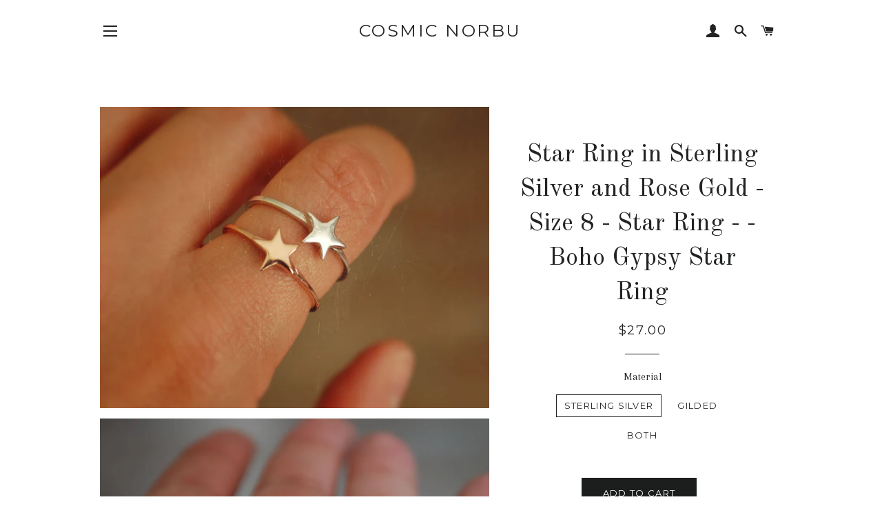

--- FILE ---
content_type: text/html; charset=utf-8
request_url: https://www.cosmicnorbu.com/products/star-ring-in-sterling-silver-and-rose-gold-size-8-star-ring-boho-gypsy-star-ring
body_size: 16222
content:
<!doctype html>
<!--[if lt IE 7]><html class="no-js lt-ie9 lt-ie8 lt-ie7" lang="en"> <![endif]-->
<!--[if IE 7]><html class="no-js lt-ie9 lt-ie8" lang="en"> <![endif]-->
<!--[if IE 8]><html class="no-js lt-ie9" lang="en"> <![endif]-->
<!--[if IE 9 ]><html class="ie9 no-js"> <![endif]-->
<!--[if (gt IE 9)|!(IE)]><!--> <html class="no-js"> <!--<![endif]-->
<head>

  <!-- Basic page needs ================================================== -->
  <meta charset="utf-8">
  <meta http-equiv="X-UA-Compatible" content="IE=edge,chrome=1">

  

  <!-- Title and description ================================================== -->
  <title>
  Star Ring in Sterling Silver and Rose Gold - Size 8 - Star Ring - - Bo &ndash; Cosmic Norbu
  </title>

  
  <meta name="description" content="Ultimate star gypsy ring! A little star, soldered on a thin band. Two are availabe with the same size, one is sterling silver (stamped 925) and the other one is rose gold over sterling silver. The price is for one ring. Just choose at check-out which one you would like to take :-) Magical, mystical, cosmical! Enjoy! Me">
  

  <!-- Helpers ================================================== -->
  <!-- /snippets/social-meta-tags.liquid -->




<meta property="og:site_name" content="Cosmic Norbu">
<meta property="og:url" content="https://www.cosmicnorbu.com/products/star-ring-in-sterling-silver-and-rose-gold-size-8-star-ring-boho-gypsy-star-ring">
<meta property="og:title" content="Star Ring in Sterling Silver and Rose Gold - Size 8 - Star Ring - - Boho Gypsy Star Ring">
<meta property="og:type" content="product">
<meta property="og:description" content="Ultimate star gypsy ring! A little star, soldered on a thin band. Two are availabe with the same size, one is sterling silver (stamped 925) and the other one is rose gold over sterling silver. The price is for one ring. Just choose at check-out which one you would like to take :-) Magical, mystical, cosmical! Enjoy! Me">

  <meta property="og:price:amount" content="27.00">
  <meta property="og:price:currency" content="USD">

<meta property="og:image" content="http://www.cosmicnorbu.com/cdn/shop/products/il_fullxfull.1375907955_e35z_1200x1200.jpg?v=1526835210"><meta property="og:image" content="http://www.cosmicnorbu.com/cdn/shop/products/il_fullxfull.1328637238_80r6_1200x1200.jpg?v=1526835210"><meta property="og:image" content="http://www.cosmicnorbu.com/cdn/shop/products/il_fullxfull.1375907891_p3rk_1200x1200.jpg?v=1526835210">
<meta property="og:image:secure_url" content="https://www.cosmicnorbu.com/cdn/shop/products/il_fullxfull.1375907955_e35z_1200x1200.jpg?v=1526835210"><meta property="og:image:secure_url" content="https://www.cosmicnorbu.com/cdn/shop/products/il_fullxfull.1328637238_80r6_1200x1200.jpg?v=1526835210"><meta property="og:image:secure_url" content="https://www.cosmicnorbu.com/cdn/shop/products/il_fullxfull.1375907891_p3rk_1200x1200.jpg?v=1526835210">


<meta name="twitter:card" content="summary_large_image">
<meta name="twitter:title" content="Star Ring in Sterling Silver and Rose Gold - Size 8 - Star Ring - - Boho Gypsy Star Ring">
<meta name="twitter:description" content="Ultimate star gypsy ring! A little star, soldered on a thin band. Two are availabe with the same size, one is sterling silver (stamped 925) and the other one is rose gold over sterling silver. The price is for one ring. Just choose at check-out which one you would like to take :-) Magical, mystical, cosmical! Enjoy! Me">

  <link rel="canonical" href="https://www.cosmicnorbu.com/products/star-ring-in-sterling-silver-and-rose-gold-size-8-star-ring-boho-gypsy-star-ring">
  <meta name="viewport" content="width=device-width,initial-scale=1,shrink-to-fit=no">
  <meta name="theme-color" content="#1c1d1d">

  <!-- CSS ================================================== -->
  <link href="//www.cosmicnorbu.com/cdn/shop/t/3/assets/timber.scss.css?v=45673471537228603201674755473" rel="stylesheet" type="text/css" media="all" />
  <link href="//www.cosmicnorbu.com/cdn/shop/t/3/assets/theme.scss.css?v=164899352073050092431674755473" rel="stylesheet" type="text/css" media="all" />
  
  
  
  <link href="//fonts.googleapis.com/css?family=Arapey:400" rel="stylesheet" type="text/css" media="all" />


  
    
    
    <link href="//fonts.googleapis.com/css?family=Old+Standard+TT:400" rel="stylesheet" type="text/css" media="all" />
  


  
    
    
    <link href="//fonts.googleapis.com/css?family=Montserrat:400" rel="stylesheet" type="text/css" media="all" />
  



  <!-- Sections ================================================== -->
  <script>
    window.theme = window.theme || {};
    theme.strings = {
      zoomClose: "Close (Esc)",
      zoomPrev: "Previous (Left arrow key)",
      zoomNext: "Next (Right arrow key)",
      moneyFormat: "${{amount}}",
      addressError: "Error looking up that address",
      addressNoResults: "No results for that address",
      addressQueryLimit: "You have exceeded the Google API usage limit. Consider upgrading to a \u003ca href=\"https:\/\/developers.google.com\/maps\/premium\/usage-limits\"\u003ePremium Plan\u003c\/a\u003e.",
      authError: "There was a problem authenticating your Google Maps account.",
      cartEmpty: "Your cart is currently empty.",
      cartCookie: "Enable cookies to use the shopping cart",
      cartSavings: "I18n Error: Missing interpolation value \"savings\" for \"You're saving {{ savings }}\""
    };
    theme.settings = {
      cartType: "drawer",
      gridType: "collage"
    };
  </script>

  <script src="//www.cosmicnorbu.com/cdn/shop/t/3/assets/jquery-2.2.3.min.js?v=58211863146907186831526823108" type="text/javascript"></script>

  <!--[if (gt IE 9)|!(IE)]><!--><script src="//www.cosmicnorbu.com/cdn/shop/t/3/assets/lazysizes.min.js?v=37531750901115495291526823108" async="async"></script><!--<![endif]-->
  <!--[if lte IE 9]><script src="//www.cosmicnorbu.com/cdn/shop/t/3/assets/lazysizes.min.js?v=37531750901115495291526823108"></script><![endif]-->

  <!--[if (gt IE 9)|!(IE)]><!--><script src="//www.cosmicnorbu.com/cdn/shop/t/3/assets/theme.js?v=124048812093976238201526823113" defer="defer"></script><!--<![endif]-->
  <!--[if lte IE 9]><script src="//www.cosmicnorbu.com/cdn/shop/t/3/assets/theme.js?v=124048812093976238201526823113"></script><![endif]-->

  <!-- Header hook for plugins ================================================== -->
  <script>window.performance && window.performance.mark && window.performance.mark('shopify.content_for_header.start');</script><meta id="shopify-digital-wallet" name="shopify-digital-wallet" content="/12479329/digital_wallets/dialog">
<meta name="shopify-checkout-api-token" content="f94ab90a1412f2d0831205eea8757e92">
<meta id="in-context-paypal-metadata" data-shop-id="12479329" data-venmo-supported="false" data-environment="production" data-locale="en_US" data-paypal-v4="true" data-currency="USD">
<link rel="alternate" type="application/json+oembed" href="https://www.cosmicnorbu.com/products/star-ring-in-sterling-silver-and-rose-gold-size-8-star-ring-boho-gypsy-star-ring.oembed">
<script async="async" src="/checkouts/internal/preloads.js?locale=en-US"></script>
<link rel="preconnect" href="https://shop.app" crossorigin="anonymous">
<script async="async" src="https://shop.app/checkouts/internal/preloads.js?locale=en-US&shop_id=12479329" crossorigin="anonymous"></script>
<script id="apple-pay-shop-capabilities" type="application/json">{"shopId":12479329,"countryCode":"CH","currencyCode":"USD","merchantCapabilities":["supports3DS"],"merchantId":"gid:\/\/shopify\/Shop\/12479329","merchantName":"Cosmic Norbu","requiredBillingContactFields":["postalAddress","email"],"requiredShippingContactFields":["postalAddress","email"],"shippingType":"shipping","supportedNetworks":["visa","masterCard","amex"],"total":{"type":"pending","label":"Cosmic Norbu","amount":"1.00"},"shopifyPaymentsEnabled":true,"supportsSubscriptions":true}</script>
<script id="shopify-features" type="application/json">{"accessToken":"f94ab90a1412f2d0831205eea8757e92","betas":["rich-media-storefront-analytics"],"domain":"www.cosmicnorbu.com","predictiveSearch":true,"shopId":12479329,"locale":"en"}</script>
<script>var Shopify = Shopify || {};
Shopify.shop = "cosmic-norbu.myshopify.com";
Shopify.locale = "en";
Shopify.currency = {"active":"USD","rate":"1.0"};
Shopify.country = "US";
Shopify.theme = {"name":"Brooklyn","id":32027541581,"schema_name":"Brooklyn","schema_version":"6.2.0","theme_store_id":730,"role":"main"};
Shopify.theme.handle = "null";
Shopify.theme.style = {"id":null,"handle":null};
Shopify.cdnHost = "www.cosmicnorbu.com/cdn";
Shopify.routes = Shopify.routes || {};
Shopify.routes.root = "/";</script>
<script type="module">!function(o){(o.Shopify=o.Shopify||{}).modules=!0}(window);</script>
<script>!function(o){function n(){var o=[];function n(){o.push(Array.prototype.slice.apply(arguments))}return n.q=o,n}var t=o.Shopify=o.Shopify||{};t.loadFeatures=n(),t.autoloadFeatures=n()}(window);</script>
<script>
  window.ShopifyPay = window.ShopifyPay || {};
  window.ShopifyPay.apiHost = "shop.app\/pay";
  window.ShopifyPay.redirectState = null;
</script>
<script id="shop-js-analytics" type="application/json">{"pageType":"product"}</script>
<script defer="defer" async type="module" src="//www.cosmicnorbu.com/cdn/shopifycloud/shop-js/modules/v2/client.init-shop-cart-sync_C5BV16lS.en.esm.js"></script>
<script defer="defer" async type="module" src="//www.cosmicnorbu.com/cdn/shopifycloud/shop-js/modules/v2/chunk.common_CygWptCX.esm.js"></script>
<script type="module">
  await import("//www.cosmicnorbu.com/cdn/shopifycloud/shop-js/modules/v2/client.init-shop-cart-sync_C5BV16lS.en.esm.js");
await import("//www.cosmicnorbu.com/cdn/shopifycloud/shop-js/modules/v2/chunk.common_CygWptCX.esm.js");

  window.Shopify.SignInWithShop?.initShopCartSync?.({"fedCMEnabled":true,"windoidEnabled":true});

</script>
<script>
  window.Shopify = window.Shopify || {};
  if (!window.Shopify.featureAssets) window.Shopify.featureAssets = {};
  window.Shopify.featureAssets['shop-js'] = {"shop-cart-sync":["modules/v2/client.shop-cart-sync_ZFArdW7E.en.esm.js","modules/v2/chunk.common_CygWptCX.esm.js"],"init-fed-cm":["modules/v2/client.init-fed-cm_CmiC4vf6.en.esm.js","modules/v2/chunk.common_CygWptCX.esm.js"],"shop-button":["modules/v2/client.shop-button_tlx5R9nI.en.esm.js","modules/v2/chunk.common_CygWptCX.esm.js"],"shop-cash-offers":["modules/v2/client.shop-cash-offers_DOA2yAJr.en.esm.js","modules/v2/chunk.common_CygWptCX.esm.js","modules/v2/chunk.modal_D71HUcav.esm.js"],"init-windoid":["modules/v2/client.init-windoid_sURxWdc1.en.esm.js","modules/v2/chunk.common_CygWptCX.esm.js"],"shop-toast-manager":["modules/v2/client.shop-toast-manager_ClPi3nE9.en.esm.js","modules/v2/chunk.common_CygWptCX.esm.js"],"init-shop-email-lookup-coordinator":["modules/v2/client.init-shop-email-lookup-coordinator_B8hsDcYM.en.esm.js","modules/v2/chunk.common_CygWptCX.esm.js"],"init-shop-cart-sync":["modules/v2/client.init-shop-cart-sync_C5BV16lS.en.esm.js","modules/v2/chunk.common_CygWptCX.esm.js"],"avatar":["modules/v2/client.avatar_BTnouDA3.en.esm.js"],"pay-button":["modules/v2/client.pay-button_FdsNuTd3.en.esm.js","modules/v2/chunk.common_CygWptCX.esm.js"],"init-customer-accounts":["modules/v2/client.init-customer-accounts_DxDtT_ad.en.esm.js","modules/v2/client.shop-login-button_C5VAVYt1.en.esm.js","modules/v2/chunk.common_CygWptCX.esm.js","modules/v2/chunk.modal_D71HUcav.esm.js"],"init-shop-for-new-customer-accounts":["modules/v2/client.init-shop-for-new-customer-accounts_ChsxoAhi.en.esm.js","modules/v2/client.shop-login-button_C5VAVYt1.en.esm.js","modules/v2/chunk.common_CygWptCX.esm.js","modules/v2/chunk.modal_D71HUcav.esm.js"],"shop-login-button":["modules/v2/client.shop-login-button_C5VAVYt1.en.esm.js","modules/v2/chunk.common_CygWptCX.esm.js","modules/v2/chunk.modal_D71HUcav.esm.js"],"init-customer-accounts-sign-up":["modules/v2/client.init-customer-accounts-sign-up_CPSyQ0Tj.en.esm.js","modules/v2/client.shop-login-button_C5VAVYt1.en.esm.js","modules/v2/chunk.common_CygWptCX.esm.js","modules/v2/chunk.modal_D71HUcav.esm.js"],"shop-follow-button":["modules/v2/client.shop-follow-button_Cva4Ekp9.en.esm.js","modules/v2/chunk.common_CygWptCX.esm.js","modules/v2/chunk.modal_D71HUcav.esm.js"],"checkout-modal":["modules/v2/client.checkout-modal_BPM8l0SH.en.esm.js","modules/v2/chunk.common_CygWptCX.esm.js","modules/v2/chunk.modal_D71HUcav.esm.js"],"lead-capture":["modules/v2/client.lead-capture_Bi8yE_yS.en.esm.js","modules/v2/chunk.common_CygWptCX.esm.js","modules/v2/chunk.modal_D71HUcav.esm.js"],"shop-login":["modules/v2/client.shop-login_D6lNrXab.en.esm.js","modules/v2/chunk.common_CygWptCX.esm.js","modules/v2/chunk.modal_D71HUcav.esm.js"],"payment-terms":["modules/v2/client.payment-terms_CZxnsJam.en.esm.js","modules/v2/chunk.common_CygWptCX.esm.js","modules/v2/chunk.modal_D71HUcav.esm.js"]};
</script>
<script id="__st">var __st={"a":12479329,"offset":3600,"reqid":"3bdc80d8-97f5-4307-9f3b-d0729a4abf66-1768840126","pageurl":"www.cosmicnorbu.com\/products\/star-ring-in-sterling-silver-and-rose-gold-size-8-star-ring-boho-gypsy-star-ring","u":"21c8fdac06b7","p":"product","rtyp":"product","rid":1349283348557};</script>
<script>window.ShopifyPaypalV4VisibilityTracking = true;</script>
<script id="captcha-bootstrap">!function(){'use strict';const t='contact',e='account',n='new_comment',o=[[t,t],['blogs',n],['comments',n],[t,'customer']],c=[[e,'customer_login'],[e,'guest_login'],[e,'recover_customer_password'],[e,'create_customer']],r=t=>t.map((([t,e])=>`form[action*='/${t}']:not([data-nocaptcha='true']) input[name='form_type'][value='${e}']`)).join(','),a=t=>()=>t?[...document.querySelectorAll(t)].map((t=>t.form)):[];function s(){const t=[...o],e=r(t);return a(e)}const i='password',u='form_key',d=['recaptcha-v3-token','g-recaptcha-response','h-captcha-response',i],f=()=>{try{return window.sessionStorage}catch{return}},m='__shopify_v',_=t=>t.elements[u];function p(t,e,n=!1){try{const o=window.sessionStorage,c=JSON.parse(o.getItem(e)),{data:r}=function(t){const{data:e,action:n}=t;return t[m]||n?{data:e,action:n}:{data:t,action:n}}(c);for(const[e,n]of Object.entries(r))t.elements[e]&&(t.elements[e].value=n);n&&o.removeItem(e)}catch(o){console.error('form repopulation failed',{error:o})}}const l='form_type',E='cptcha';function T(t){t.dataset[E]=!0}const w=window,h=w.document,L='Shopify',v='ce_forms',y='captcha';let A=!1;((t,e)=>{const n=(g='f06e6c50-85a8-45c8-87d0-21a2b65856fe',I='https://cdn.shopify.com/shopifycloud/storefront-forms-hcaptcha/ce_storefront_forms_captcha_hcaptcha.v1.5.2.iife.js',D={infoText:'Protected by hCaptcha',privacyText:'Privacy',termsText:'Terms'},(t,e,n)=>{const o=w[L][v],c=o.bindForm;if(c)return c(t,g,e,D).then(n);var r;o.q.push([[t,g,e,D],n]),r=I,A||(h.body.append(Object.assign(h.createElement('script'),{id:'captcha-provider',async:!0,src:r})),A=!0)});var g,I,D;w[L]=w[L]||{},w[L][v]=w[L][v]||{},w[L][v].q=[],w[L][y]=w[L][y]||{},w[L][y].protect=function(t,e){n(t,void 0,e),T(t)},Object.freeze(w[L][y]),function(t,e,n,w,h,L){const[v,y,A,g]=function(t,e,n){const i=e?o:[],u=t?c:[],d=[...i,...u],f=r(d),m=r(i),_=r(d.filter((([t,e])=>n.includes(e))));return[a(f),a(m),a(_),s()]}(w,h,L),I=t=>{const e=t.target;return e instanceof HTMLFormElement?e:e&&e.form},D=t=>v().includes(t);t.addEventListener('submit',(t=>{const e=I(t);if(!e)return;const n=D(e)&&!e.dataset.hcaptchaBound&&!e.dataset.recaptchaBound,o=_(e),c=g().includes(e)&&(!o||!o.value);(n||c)&&t.preventDefault(),c&&!n&&(function(t){try{if(!f())return;!function(t){const e=f();if(!e)return;const n=_(t);if(!n)return;const o=n.value;o&&e.removeItem(o)}(t);const e=Array.from(Array(32),(()=>Math.random().toString(36)[2])).join('');!function(t,e){_(t)||t.append(Object.assign(document.createElement('input'),{type:'hidden',name:u})),t.elements[u].value=e}(t,e),function(t,e){const n=f();if(!n)return;const o=[...t.querySelectorAll(`input[type='${i}']`)].map((({name:t})=>t)),c=[...d,...o],r={};for(const[a,s]of new FormData(t).entries())c.includes(a)||(r[a]=s);n.setItem(e,JSON.stringify({[m]:1,action:t.action,data:r}))}(t,e)}catch(e){console.error('failed to persist form',e)}}(e),e.submit())}));const S=(t,e)=>{t&&!t.dataset[E]&&(n(t,e.some((e=>e===t))),T(t))};for(const o of['focusin','change'])t.addEventListener(o,(t=>{const e=I(t);D(e)&&S(e,y())}));const B=e.get('form_key'),M=e.get(l),P=B&&M;t.addEventListener('DOMContentLoaded',(()=>{const t=y();if(P)for(const e of t)e.elements[l].value===M&&p(e,B);[...new Set([...A(),...v().filter((t=>'true'===t.dataset.shopifyCaptcha))])].forEach((e=>S(e,t)))}))}(h,new URLSearchParams(w.location.search),n,t,e,['guest_login'])})(!0,!0)}();</script>
<script integrity="sha256-4kQ18oKyAcykRKYeNunJcIwy7WH5gtpwJnB7kiuLZ1E=" data-source-attribution="shopify.loadfeatures" defer="defer" src="//www.cosmicnorbu.com/cdn/shopifycloud/storefront/assets/storefront/load_feature-a0a9edcb.js" crossorigin="anonymous"></script>
<script crossorigin="anonymous" defer="defer" src="//www.cosmicnorbu.com/cdn/shopifycloud/storefront/assets/shopify_pay/storefront-65b4c6d7.js?v=20250812"></script>
<script data-source-attribution="shopify.dynamic_checkout.dynamic.init">var Shopify=Shopify||{};Shopify.PaymentButton=Shopify.PaymentButton||{isStorefrontPortableWallets:!0,init:function(){window.Shopify.PaymentButton.init=function(){};var t=document.createElement("script");t.src="https://www.cosmicnorbu.com/cdn/shopifycloud/portable-wallets/latest/portable-wallets.en.js",t.type="module",document.head.appendChild(t)}};
</script>
<script data-source-attribution="shopify.dynamic_checkout.buyer_consent">
  function portableWalletsHideBuyerConsent(e){var t=document.getElementById("shopify-buyer-consent"),n=document.getElementById("shopify-subscription-policy-button");t&&n&&(t.classList.add("hidden"),t.setAttribute("aria-hidden","true"),n.removeEventListener("click",e))}function portableWalletsShowBuyerConsent(e){var t=document.getElementById("shopify-buyer-consent"),n=document.getElementById("shopify-subscription-policy-button");t&&n&&(t.classList.remove("hidden"),t.removeAttribute("aria-hidden"),n.addEventListener("click",e))}window.Shopify?.PaymentButton&&(window.Shopify.PaymentButton.hideBuyerConsent=portableWalletsHideBuyerConsent,window.Shopify.PaymentButton.showBuyerConsent=portableWalletsShowBuyerConsent);
</script>
<script data-source-attribution="shopify.dynamic_checkout.cart.bootstrap">document.addEventListener("DOMContentLoaded",(function(){function t(){return document.querySelector("shopify-accelerated-checkout-cart, shopify-accelerated-checkout")}if(t())Shopify.PaymentButton.init();else{new MutationObserver((function(e,n){t()&&(Shopify.PaymentButton.init(),n.disconnect())})).observe(document.body,{childList:!0,subtree:!0})}}));
</script>
<link id="shopify-accelerated-checkout-styles" rel="stylesheet" media="screen" href="https://www.cosmicnorbu.com/cdn/shopifycloud/portable-wallets/latest/accelerated-checkout-backwards-compat.css" crossorigin="anonymous">
<style id="shopify-accelerated-checkout-cart">
        #shopify-buyer-consent {
  margin-top: 1em;
  display: inline-block;
  width: 100%;
}

#shopify-buyer-consent.hidden {
  display: none;
}

#shopify-subscription-policy-button {
  background: none;
  border: none;
  padding: 0;
  text-decoration: underline;
  font-size: inherit;
  cursor: pointer;
}

#shopify-subscription-policy-button::before {
  box-shadow: none;
}

      </style>

<script>window.performance && window.performance.mark && window.performance.mark('shopify.content_for_header.end');</script>
  <!-- /snippets/oldIE-js.liquid -->

<!--[if lt IE 9]>
<script src="//cdnjs.cloudflare.com/ajax/libs/html5shiv/3.7.2/html5shiv.min.js" type="text/javascript"></script>
<![endif]-->


<!--[if (lte IE 9) ]><script src="//www.cosmicnorbu.com/cdn/shop/t/3/assets/match-media.min.js?v=159635276924582161481526823108" type="text/javascript"></script><![endif]-->


  <script src="//www.cosmicnorbu.com/cdn/shop/t/3/assets/modernizr.min.js?v=21391054748206432451526823109" type="text/javascript"></script>

  
  

<link href="https://monorail-edge.shopifysvc.com" rel="dns-prefetch">
<script>(function(){if ("sendBeacon" in navigator && "performance" in window) {try {var session_token_from_headers = performance.getEntriesByType('navigation')[0].serverTiming.find(x => x.name == '_s').description;} catch {var session_token_from_headers = undefined;}var session_cookie_matches = document.cookie.match(/_shopify_s=([^;]*)/);var session_token_from_cookie = session_cookie_matches && session_cookie_matches.length === 2 ? session_cookie_matches[1] : "";var session_token = session_token_from_headers || session_token_from_cookie || "";function handle_abandonment_event(e) {var entries = performance.getEntries().filter(function(entry) {return /monorail-edge.shopifysvc.com/.test(entry.name);});if (!window.abandonment_tracked && entries.length === 0) {window.abandonment_tracked = true;var currentMs = Date.now();var navigation_start = performance.timing.navigationStart;var payload = {shop_id: 12479329,url: window.location.href,navigation_start,duration: currentMs - navigation_start,session_token,page_type: "product"};window.navigator.sendBeacon("https://monorail-edge.shopifysvc.com/v1/produce", JSON.stringify({schema_id: "online_store_buyer_site_abandonment/1.1",payload: payload,metadata: {event_created_at_ms: currentMs,event_sent_at_ms: currentMs}}));}}window.addEventListener('pagehide', handle_abandonment_event);}}());</script>
<script id="web-pixels-manager-setup">(function e(e,d,r,n,o){if(void 0===o&&(o={}),!Boolean(null===(a=null===(i=window.Shopify)||void 0===i?void 0:i.analytics)||void 0===a?void 0:a.replayQueue)){var i,a;window.Shopify=window.Shopify||{};var t=window.Shopify;t.analytics=t.analytics||{};var s=t.analytics;s.replayQueue=[],s.publish=function(e,d,r){return s.replayQueue.push([e,d,r]),!0};try{self.performance.mark("wpm:start")}catch(e){}var l=function(){var e={modern:/Edge?\/(1{2}[4-9]|1[2-9]\d|[2-9]\d{2}|\d{4,})\.\d+(\.\d+|)|Firefox\/(1{2}[4-9]|1[2-9]\d|[2-9]\d{2}|\d{4,})\.\d+(\.\d+|)|Chrom(ium|e)\/(9{2}|\d{3,})\.\d+(\.\d+|)|(Maci|X1{2}).+ Version\/(15\.\d+|(1[6-9]|[2-9]\d|\d{3,})\.\d+)([,.]\d+|)( \(\w+\)|)( Mobile\/\w+|) Safari\/|Chrome.+OPR\/(9{2}|\d{3,})\.\d+\.\d+|(CPU[ +]OS|iPhone[ +]OS|CPU[ +]iPhone|CPU IPhone OS|CPU iPad OS)[ +]+(15[._]\d+|(1[6-9]|[2-9]\d|\d{3,})[._]\d+)([._]\d+|)|Android:?[ /-](13[3-9]|1[4-9]\d|[2-9]\d{2}|\d{4,})(\.\d+|)(\.\d+|)|Android.+Firefox\/(13[5-9]|1[4-9]\d|[2-9]\d{2}|\d{4,})\.\d+(\.\d+|)|Android.+Chrom(ium|e)\/(13[3-9]|1[4-9]\d|[2-9]\d{2}|\d{4,})\.\d+(\.\d+|)|SamsungBrowser\/([2-9]\d|\d{3,})\.\d+/,legacy:/Edge?\/(1[6-9]|[2-9]\d|\d{3,})\.\d+(\.\d+|)|Firefox\/(5[4-9]|[6-9]\d|\d{3,})\.\d+(\.\d+|)|Chrom(ium|e)\/(5[1-9]|[6-9]\d|\d{3,})\.\d+(\.\d+|)([\d.]+$|.*Safari\/(?![\d.]+ Edge\/[\d.]+$))|(Maci|X1{2}).+ Version\/(10\.\d+|(1[1-9]|[2-9]\d|\d{3,})\.\d+)([,.]\d+|)( \(\w+\)|)( Mobile\/\w+|) Safari\/|Chrome.+OPR\/(3[89]|[4-9]\d|\d{3,})\.\d+\.\d+|(CPU[ +]OS|iPhone[ +]OS|CPU[ +]iPhone|CPU IPhone OS|CPU iPad OS)[ +]+(10[._]\d+|(1[1-9]|[2-9]\d|\d{3,})[._]\d+)([._]\d+|)|Android:?[ /-](13[3-9]|1[4-9]\d|[2-9]\d{2}|\d{4,})(\.\d+|)(\.\d+|)|Mobile Safari.+OPR\/([89]\d|\d{3,})\.\d+\.\d+|Android.+Firefox\/(13[5-9]|1[4-9]\d|[2-9]\d{2}|\d{4,})\.\d+(\.\d+|)|Android.+Chrom(ium|e)\/(13[3-9]|1[4-9]\d|[2-9]\d{2}|\d{4,})\.\d+(\.\d+|)|Android.+(UC? ?Browser|UCWEB|U3)[ /]?(15\.([5-9]|\d{2,})|(1[6-9]|[2-9]\d|\d{3,})\.\d+)\.\d+|SamsungBrowser\/(5\.\d+|([6-9]|\d{2,})\.\d+)|Android.+MQ{2}Browser\/(14(\.(9|\d{2,})|)|(1[5-9]|[2-9]\d|\d{3,})(\.\d+|))(\.\d+|)|K[Aa][Ii]OS\/(3\.\d+|([4-9]|\d{2,})\.\d+)(\.\d+|)/},d=e.modern,r=e.legacy,n=navigator.userAgent;return n.match(d)?"modern":n.match(r)?"legacy":"unknown"}(),u="modern"===l?"modern":"legacy",c=(null!=n?n:{modern:"",legacy:""})[u],f=function(e){return[e.baseUrl,"/wpm","/b",e.hashVersion,"modern"===e.buildTarget?"m":"l",".js"].join("")}({baseUrl:d,hashVersion:r,buildTarget:u}),m=function(e){var d=e.version,r=e.bundleTarget,n=e.surface,o=e.pageUrl,i=e.monorailEndpoint;return{emit:function(e){var a=e.status,t=e.errorMsg,s=(new Date).getTime(),l=JSON.stringify({metadata:{event_sent_at_ms:s},events:[{schema_id:"web_pixels_manager_load/3.1",payload:{version:d,bundle_target:r,page_url:o,status:a,surface:n,error_msg:t},metadata:{event_created_at_ms:s}}]});if(!i)return console&&console.warn&&console.warn("[Web Pixels Manager] No Monorail endpoint provided, skipping logging."),!1;try{return self.navigator.sendBeacon.bind(self.navigator)(i,l)}catch(e){}var u=new XMLHttpRequest;try{return u.open("POST",i,!0),u.setRequestHeader("Content-Type","text/plain"),u.send(l),!0}catch(e){return console&&console.warn&&console.warn("[Web Pixels Manager] Got an unhandled error while logging to Monorail."),!1}}}}({version:r,bundleTarget:l,surface:e.surface,pageUrl:self.location.href,monorailEndpoint:e.monorailEndpoint});try{o.browserTarget=l,function(e){var d=e.src,r=e.async,n=void 0===r||r,o=e.onload,i=e.onerror,a=e.sri,t=e.scriptDataAttributes,s=void 0===t?{}:t,l=document.createElement("script"),u=document.querySelector("head"),c=document.querySelector("body");if(l.async=n,l.src=d,a&&(l.integrity=a,l.crossOrigin="anonymous"),s)for(var f in s)if(Object.prototype.hasOwnProperty.call(s,f))try{l.dataset[f]=s[f]}catch(e){}if(o&&l.addEventListener("load",o),i&&l.addEventListener("error",i),u)u.appendChild(l);else{if(!c)throw new Error("Did not find a head or body element to append the script");c.appendChild(l)}}({src:f,async:!0,onload:function(){if(!function(){var e,d;return Boolean(null===(d=null===(e=window.Shopify)||void 0===e?void 0:e.analytics)||void 0===d?void 0:d.initialized)}()){var d=window.webPixelsManager.init(e)||void 0;if(d){var r=window.Shopify.analytics;r.replayQueue.forEach((function(e){var r=e[0],n=e[1],o=e[2];d.publishCustomEvent(r,n,o)})),r.replayQueue=[],r.publish=d.publishCustomEvent,r.visitor=d.visitor,r.initialized=!0}}},onerror:function(){return m.emit({status:"failed",errorMsg:"".concat(f," has failed to load")})},sri:function(e){var d=/^sha384-[A-Za-z0-9+/=]+$/;return"string"==typeof e&&d.test(e)}(c)?c:"",scriptDataAttributes:o}),m.emit({status:"loading"})}catch(e){m.emit({status:"failed",errorMsg:(null==e?void 0:e.message)||"Unknown error"})}}})({shopId: 12479329,storefrontBaseUrl: "https://www.cosmicnorbu.com",extensionsBaseUrl: "https://extensions.shopifycdn.com/cdn/shopifycloud/web-pixels-manager",monorailEndpoint: "https://monorail-edge.shopifysvc.com/unstable/produce_batch",surface: "storefront-renderer",enabledBetaFlags: ["2dca8a86"],webPixelsConfigList: [{"id":"shopify-app-pixel","configuration":"{}","eventPayloadVersion":"v1","runtimeContext":"STRICT","scriptVersion":"0450","apiClientId":"shopify-pixel","type":"APP","privacyPurposes":["ANALYTICS","MARKETING"]},{"id":"shopify-custom-pixel","eventPayloadVersion":"v1","runtimeContext":"LAX","scriptVersion":"0450","apiClientId":"shopify-pixel","type":"CUSTOM","privacyPurposes":["ANALYTICS","MARKETING"]}],isMerchantRequest: false,initData: {"shop":{"name":"Cosmic Norbu","paymentSettings":{"currencyCode":"USD"},"myshopifyDomain":"cosmic-norbu.myshopify.com","countryCode":"CH","storefrontUrl":"https:\/\/www.cosmicnorbu.com"},"customer":null,"cart":null,"checkout":null,"productVariants":[{"price":{"amount":27.0,"currencyCode":"USD"},"product":{"title":"Star Ring in Sterling Silver and Rose Gold - Size 8 - Star Ring - - Boho Gypsy Star Ring","vendor":"Cosmic Norbu","id":"1349283348557","untranslatedTitle":"Star Ring in Sterling Silver and Rose Gold - Size 8 - Star Ring - - Boho Gypsy Star Ring","url":"\/products\/star-ring-in-sterling-silver-and-rose-gold-size-8-star-ring-boho-gypsy-star-ring","type":""},"id":"12307686850637","image":{"src":"\/\/www.cosmicnorbu.com\/cdn\/shop\/products\/il_fullxfull.1375907955_e35z.jpg?v=1526835210"},"sku":"","title":"sterling silver","untranslatedTitle":"sterling silver"},{"price":{"amount":27.0,"currencyCode":"USD"},"product":{"title":"Star Ring in Sterling Silver and Rose Gold - Size 8 - Star Ring - - Boho Gypsy Star Ring","vendor":"Cosmic Norbu","id":"1349283348557","untranslatedTitle":"Star Ring in Sterling Silver and Rose Gold - Size 8 - Star Ring - - Boho Gypsy Star Ring","url":"\/products\/star-ring-in-sterling-silver-and-rose-gold-size-8-star-ring-boho-gypsy-star-ring","type":""},"id":"12307686883405","image":{"src":"\/\/www.cosmicnorbu.com\/cdn\/shop\/products\/il_fullxfull.1375907955_e35z.jpg?v=1526835210"},"sku":"","title":"gilded","untranslatedTitle":"gilded"},{"price":{"amount":27.0,"currencyCode":"USD"},"product":{"title":"Star Ring in Sterling Silver and Rose Gold - Size 8 - Star Ring - - Boho Gypsy Star Ring","vendor":"Cosmic Norbu","id":"1349283348557","untranslatedTitle":"Star Ring in Sterling Silver and Rose Gold - Size 8 - Star Ring - - Boho Gypsy Star Ring","url":"\/products\/star-ring-in-sterling-silver-and-rose-gold-size-8-star-ring-boho-gypsy-star-ring","type":""},"id":"12307686916173","image":{"src":"\/\/www.cosmicnorbu.com\/cdn\/shop\/products\/il_fullxfull.1375907955_e35z.jpg?v=1526835210"},"sku":"","title":"both","untranslatedTitle":"both"}],"purchasingCompany":null},},"https://www.cosmicnorbu.com/cdn","fcfee988w5aeb613cpc8e4bc33m6693e112",{"modern":"","legacy":""},{"shopId":"12479329","storefrontBaseUrl":"https:\/\/www.cosmicnorbu.com","extensionBaseUrl":"https:\/\/extensions.shopifycdn.com\/cdn\/shopifycloud\/web-pixels-manager","surface":"storefront-renderer","enabledBetaFlags":"[\"2dca8a86\"]","isMerchantRequest":"false","hashVersion":"fcfee988w5aeb613cpc8e4bc33m6693e112","publish":"custom","events":"[[\"page_viewed\",{}],[\"product_viewed\",{\"productVariant\":{\"price\":{\"amount\":27.0,\"currencyCode\":\"USD\"},\"product\":{\"title\":\"Star Ring in Sterling Silver and Rose Gold - Size 8 - Star Ring - - Boho Gypsy Star Ring\",\"vendor\":\"Cosmic Norbu\",\"id\":\"1349283348557\",\"untranslatedTitle\":\"Star Ring in Sterling Silver and Rose Gold - Size 8 - Star Ring - - Boho Gypsy Star Ring\",\"url\":\"\/products\/star-ring-in-sterling-silver-and-rose-gold-size-8-star-ring-boho-gypsy-star-ring\",\"type\":\"\"},\"id\":\"12307686850637\",\"image\":{\"src\":\"\/\/www.cosmicnorbu.com\/cdn\/shop\/products\/il_fullxfull.1375907955_e35z.jpg?v=1526835210\"},\"sku\":\"\",\"title\":\"sterling silver\",\"untranslatedTitle\":\"sterling silver\"}}]]"});</script><script>
  window.ShopifyAnalytics = window.ShopifyAnalytics || {};
  window.ShopifyAnalytics.meta = window.ShopifyAnalytics.meta || {};
  window.ShopifyAnalytics.meta.currency = 'USD';
  var meta = {"product":{"id":1349283348557,"gid":"gid:\/\/shopify\/Product\/1349283348557","vendor":"Cosmic Norbu","type":"","handle":"star-ring-in-sterling-silver-and-rose-gold-size-8-star-ring-boho-gypsy-star-ring","variants":[{"id":12307686850637,"price":2700,"name":"Star Ring in Sterling Silver and Rose Gold - Size 8 - Star Ring - - Boho Gypsy Star Ring - sterling silver","public_title":"sterling silver","sku":""},{"id":12307686883405,"price":2700,"name":"Star Ring in Sterling Silver and Rose Gold - Size 8 - Star Ring - - Boho Gypsy Star Ring - gilded","public_title":"gilded","sku":""},{"id":12307686916173,"price":2700,"name":"Star Ring in Sterling Silver and Rose Gold - Size 8 - Star Ring - - Boho Gypsy Star Ring - both","public_title":"both","sku":""}],"remote":false},"page":{"pageType":"product","resourceType":"product","resourceId":1349283348557,"requestId":"3bdc80d8-97f5-4307-9f3b-d0729a4abf66-1768840126"}};
  for (var attr in meta) {
    window.ShopifyAnalytics.meta[attr] = meta[attr];
  }
</script>
<script class="analytics">
  (function () {
    var customDocumentWrite = function(content) {
      var jquery = null;

      if (window.jQuery) {
        jquery = window.jQuery;
      } else if (window.Checkout && window.Checkout.$) {
        jquery = window.Checkout.$;
      }

      if (jquery) {
        jquery('body').append(content);
      }
    };

    var hasLoggedConversion = function(token) {
      if (token) {
        return document.cookie.indexOf('loggedConversion=' + token) !== -1;
      }
      return false;
    }

    var setCookieIfConversion = function(token) {
      if (token) {
        var twoMonthsFromNow = new Date(Date.now());
        twoMonthsFromNow.setMonth(twoMonthsFromNow.getMonth() + 2);

        document.cookie = 'loggedConversion=' + token + '; expires=' + twoMonthsFromNow;
      }
    }

    var trekkie = window.ShopifyAnalytics.lib = window.trekkie = window.trekkie || [];
    if (trekkie.integrations) {
      return;
    }
    trekkie.methods = [
      'identify',
      'page',
      'ready',
      'track',
      'trackForm',
      'trackLink'
    ];
    trekkie.factory = function(method) {
      return function() {
        var args = Array.prototype.slice.call(arguments);
        args.unshift(method);
        trekkie.push(args);
        return trekkie;
      };
    };
    for (var i = 0; i < trekkie.methods.length; i++) {
      var key = trekkie.methods[i];
      trekkie[key] = trekkie.factory(key);
    }
    trekkie.load = function(config) {
      trekkie.config = config || {};
      trekkie.config.initialDocumentCookie = document.cookie;
      var first = document.getElementsByTagName('script')[0];
      var script = document.createElement('script');
      script.type = 'text/javascript';
      script.onerror = function(e) {
        var scriptFallback = document.createElement('script');
        scriptFallback.type = 'text/javascript';
        scriptFallback.onerror = function(error) {
                var Monorail = {
      produce: function produce(monorailDomain, schemaId, payload) {
        var currentMs = new Date().getTime();
        var event = {
          schema_id: schemaId,
          payload: payload,
          metadata: {
            event_created_at_ms: currentMs,
            event_sent_at_ms: currentMs
          }
        };
        return Monorail.sendRequest("https://" + monorailDomain + "/v1/produce", JSON.stringify(event));
      },
      sendRequest: function sendRequest(endpointUrl, payload) {
        // Try the sendBeacon API
        if (window && window.navigator && typeof window.navigator.sendBeacon === 'function' && typeof window.Blob === 'function' && !Monorail.isIos12()) {
          var blobData = new window.Blob([payload], {
            type: 'text/plain'
          });

          if (window.navigator.sendBeacon(endpointUrl, blobData)) {
            return true;
          } // sendBeacon was not successful

        } // XHR beacon

        var xhr = new XMLHttpRequest();

        try {
          xhr.open('POST', endpointUrl);
          xhr.setRequestHeader('Content-Type', 'text/plain');
          xhr.send(payload);
        } catch (e) {
          console.log(e);
        }

        return false;
      },
      isIos12: function isIos12() {
        return window.navigator.userAgent.lastIndexOf('iPhone; CPU iPhone OS 12_') !== -1 || window.navigator.userAgent.lastIndexOf('iPad; CPU OS 12_') !== -1;
      }
    };
    Monorail.produce('monorail-edge.shopifysvc.com',
      'trekkie_storefront_load_errors/1.1',
      {shop_id: 12479329,
      theme_id: 32027541581,
      app_name: "storefront",
      context_url: window.location.href,
      source_url: "//www.cosmicnorbu.com/cdn/s/trekkie.storefront.cd680fe47e6c39ca5d5df5f0a32d569bc48c0f27.min.js"});

        };
        scriptFallback.async = true;
        scriptFallback.src = '//www.cosmicnorbu.com/cdn/s/trekkie.storefront.cd680fe47e6c39ca5d5df5f0a32d569bc48c0f27.min.js';
        first.parentNode.insertBefore(scriptFallback, first);
      };
      script.async = true;
      script.src = '//www.cosmicnorbu.com/cdn/s/trekkie.storefront.cd680fe47e6c39ca5d5df5f0a32d569bc48c0f27.min.js';
      first.parentNode.insertBefore(script, first);
    };
    trekkie.load(
      {"Trekkie":{"appName":"storefront","development":false,"defaultAttributes":{"shopId":12479329,"isMerchantRequest":null,"themeId":32027541581,"themeCityHash":"11911252341059271998","contentLanguage":"en","currency":"USD","eventMetadataId":"080abb73-7b48-46b2-a926-1eba79bafbcb"},"isServerSideCookieWritingEnabled":true,"monorailRegion":"shop_domain","enabledBetaFlags":["65f19447"]},"Session Attribution":{},"S2S":{"facebookCapiEnabled":false,"source":"trekkie-storefront-renderer","apiClientId":580111}}
    );

    var loaded = false;
    trekkie.ready(function() {
      if (loaded) return;
      loaded = true;

      window.ShopifyAnalytics.lib = window.trekkie;

      var originalDocumentWrite = document.write;
      document.write = customDocumentWrite;
      try { window.ShopifyAnalytics.merchantGoogleAnalytics.call(this); } catch(error) {};
      document.write = originalDocumentWrite;

      window.ShopifyAnalytics.lib.page(null,{"pageType":"product","resourceType":"product","resourceId":1349283348557,"requestId":"3bdc80d8-97f5-4307-9f3b-d0729a4abf66-1768840126","shopifyEmitted":true});

      var match = window.location.pathname.match(/checkouts\/(.+)\/(thank_you|post_purchase)/)
      var token = match? match[1]: undefined;
      if (!hasLoggedConversion(token)) {
        setCookieIfConversion(token);
        window.ShopifyAnalytics.lib.track("Viewed Product",{"currency":"USD","variantId":12307686850637,"productId":1349283348557,"productGid":"gid:\/\/shopify\/Product\/1349283348557","name":"Star Ring in Sterling Silver and Rose Gold - Size 8 - Star Ring - - Boho Gypsy Star Ring - sterling silver","price":"27.00","sku":"","brand":"Cosmic Norbu","variant":"sterling silver","category":"","nonInteraction":true,"remote":false},undefined,undefined,{"shopifyEmitted":true});
      window.ShopifyAnalytics.lib.track("monorail:\/\/trekkie_storefront_viewed_product\/1.1",{"currency":"USD","variantId":12307686850637,"productId":1349283348557,"productGid":"gid:\/\/shopify\/Product\/1349283348557","name":"Star Ring in Sterling Silver and Rose Gold - Size 8 - Star Ring - - Boho Gypsy Star Ring - sterling silver","price":"27.00","sku":"","brand":"Cosmic Norbu","variant":"sterling silver","category":"","nonInteraction":true,"remote":false,"referer":"https:\/\/www.cosmicnorbu.com\/products\/star-ring-in-sterling-silver-and-rose-gold-size-8-star-ring-boho-gypsy-star-ring"});
      }
    });


        var eventsListenerScript = document.createElement('script');
        eventsListenerScript.async = true;
        eventsListenerScript.src = "//www.cosmicnorbu.com/cdn/shopifycloud/storefront/assets/shop_events_listener-3da45d37.js";
        document.getElementsByTagName('head')[0].appendChild(eventsListenerScript);

})();</script>
<script
  defer
  src="https://www.cosmicnorbu.com/cdn/shopifycloud/perf-kit/shopify-perf-kit-3.0.4.min.js"
  data-application="storefront-renderer"
  data-shop-id="12479329"
  data-render-region="gcp-us-east1"
  data-page-type="product"
  data-theme-instance-id="32027541581"
  data-theme-name="Brooklyn"
  data-theme-version="6.2.0"
  data-monorail-region="shop_domain"
  data-resource-timing-sampling-rate="10"
  data-shs="true"
  data-shs-beacon="true"
  data-shs-export-with-fetch="true"
  data-shs-logs-sample-rate="1"
  data-shs-beacon-endpoint="https://www.cosmicnorbu.com/api/collect"
></script>
</head>


<body id="star-ring-in-sterling-silver-and-rose-gold-size-8-star-ring-bo" class="template-product">

  <div id="NavDrawer" class="drawer drawer--left">
    <div id="shopify-section-drawer-menu" class="shopify-section"><div data-section-id="drawer-menu" data-section-type="drawer-menu-section">
  <div class="drawer__inner drawer-left__inner">

    

    <ul class="mobile-nav">
      
        

          <li class="mobile-nav__item">
            <a
              href="/"
              class="mobile-nav__link"
              >
                Home
            </a>
          </li>

        
      
        

          <li class="mobile-nav__item">
            <a
              href="/collections"
              class="mobile-nav__link"
              >
                Products
            </a>
          </li>

        
      
        

          <li class="mobile-nav__item">
            <a
              href="/pages/about-us"
              class="mobile-nav__link"
              >
                About us
            </a>
          </li>

        
      
        

          <li class="mobile-nav__item">
            <a
              href="/search"
              class="mobile-nav__link"
              >
                Search
            </a>
          </li>

        
      
        

          <li class="mobile-nav__item">
            <a
              href="mailto:contact@cosmicnorbu.com"
              class="mobile-nav__link"
              >
                Contact
            </a>
          </li>

        
      
      
      <li class="mobile-nav__spacer"></li>

      
      
        
          <li class="mobile-nav__item mobile-nav__item--secondary">
            <a href="/account/login" id="customer_login_link">Log In</a>
          </li>
          <li class="mobile-nav__item mobile-nav__item--secondary">
            <a href="/account/register" id="customer_register_link">Create Account</a>
          </li>
        
      
      
        <li class="mobile-nav__item mobile-nav__item--secondary"><a href="/pages/about-us">About us</a></li>
      
        <li class="mobile-nav__item mobile-nav__item--secondary"><a href="/search">Search</a></li>
      
    </ul>
    <!-- //mobile-nav -->
  </div>
</div>


</div>
  </div>
  <div id="CartDrawer" class="drawer drawer--right drawer--has-fixed-footer">
    <div class="drawer__fixed-header">
      <div class="drawer__header">
        <div class="drawer__title">Your cart</div>
        <div class="drawer__close">
          <button type="button" class="icon-fallback-text drawer__close-button js-drawer-close">
            <span class="icon icon-x" aria-hidden="true"></span>
            <span class="fallback-text">Close Cart</span>
          </button>
        </div>
      </div>
    </div>
    <div class="drawer__inner">
      <div id="CartContainer" class="drawer__cart"></div>
    </div>
  </div>

  <div id="PageContainer" class="page-container">

    <div id="shopify-section-header" class="shopify-section"><style>
  .site-header__logo img {
    max-width: 180px;
  }

  @media screen and (max-width: 768px) {
    .site-header__logo img {
      max-width: 100%;
    }
  }
</style>


<div data-section-id="header" data-section-type="header-section" data-template="product">
  <div class="header-container">
    <div class="header-wrapper">
      
        
      

      <header class="site-header" role="banner">
        <div class="wrapper">
          <div class="grid--full grid--table">
            <div class="grid__item large--hide large--one-sixth one-quarter">
              <div class="site-nav--open site-nav--mobile">
                <button type="button" class="icon-fallback-text site-nav__link site-nav__link--burger js-drawer-open-button-left" aria-controls="NavDrawer">
                  <span class="burger-icon burger-icon--top"></span>
                  <span class="burger-icon burger-icon--mid"></span>
                  <span class="burger-icon burger-icon--bottom"></span>
                  <span class="fallback-text">Site navigation</span>
                </button>
              </div>
            </div>
            <div class="grid__item large--one-third medium-down--one-half">
              
              
                <div class="h1 site-header__logo large--left" itemscope itemtype="http://schema.org/Organization">
              
                

                
                  <a href="/" itemprop="url">Cosmic Norbu</a>
                
              
                </div>
              
            </div>
            <nav class="grid__item large--two-thirds large--text-right medium-down--hide" role="navigation">
              
              <!-- begin site-nav -->
              <ul class="site-nav" id="AccessibleNav">
                
                  
                    <li class="site-nav__item">
                      <a
                        href="/"
                        class="site-nav__link"
                        data-meganav-type="child"
                        >
                          Home
                      </a>
                    </li>
                  
                
                  
                    <li class="site-nav__item">
                      <a
                        href="/collections"
                        class="site-nav__link"
                        data-meganav-type="child"
                        >
                          Products
                      </a>
                    </li>
                  
                
                  
                    <li class="site-nav__item">
                      <a
                        href="/pages/about-us"
                        class="site-nav__link"
                        data-meganav-type="child"
                        >
                          About us
                      </a>
                    </li>
                  
                
                  
                    <li class="site-nav__item">
                      <a
                        href="/search"
                        class="site-nav__link"
                        data-meganav-type="child"
                        >
                          Search
                      </a>
                    </li>
                  
                
                  
                    <li class="site-nav__item">
                      <a
                        href="mailto:contact@cosmicnorbu.com"
                        class="site-nav__link"
                        data-meganav-type="child"
                        >
                          Contact
                      </a>
                    </li>
                  
                

                
                
                  <li class="site-nav__item site-nav__expanded-item site-nav__item--compressed">
                    <a class="site-nav__link site-nav__link--icon" href="/account">
                      <span class="icon-fallback-text">
                        <span class="icon icon-customer" aria-hidden="true"></span>
                        <span class="fallback-text">
                          
                            Log In
                          
                        </span>
                      </span>
                    </a>
                  </li>
                

                
                  
                  
                  <li class="site-nav__item site-nav__item--compressed">
                    <a href="/search" class="site-nav__link site-nav__link--icon js-toggle-search-modal" data-mfp-src="#SearchModal">
                      <span class="icon-fallback-text">
                        <span class="icon icon-search" aria-hidden="true"></span>
                        <span class="fallback-text">Search</span>
                      </span>
                    </a>
                  </li>
                

                <li class="site-nav__item site-nav__item--compressed">
                  <a href="/cart" class="site-nav__link site-nav__link--icon cart-link js-drawer-open-button-right" aria-controls="CartDrawer">
                    <span class="icon-fallback-text">
                      <span class="icon icon-cart" aria-hidden="true"></span>
                      <span class="fallback-text">Cart</span>
                    </span>
                    <span class="cart-link__bubble"></span>
                  </a>
                </li>

              </ul>
              <!-- //site-nav -->
            </nav>
            <div class="grid__item large--hide one-quarter">
              <div class="site-nav--mobile text-right">
                <a href="/cart" class="site-nav__link cart-link js-drawer-open-button-right" aria-controls="CartDrawer">
                  <span class="icon-fallback-text">
                    <span class="icon icon-cart" aria-hidden="true"></span>
                    <span class="fallback-text">Cart</span>
                  </span>
                  <span class="cart-link__bubble"></span>
                </a>
              </div>
            </div>
          </div>

        </div>
      </header>
    </div>
  </div>
</div>


</div>

    

    <main class="main-content" role="main">
      
        <div class="wrapper">
      
        <!-- /templates/product.liquid -->


<div id="shopify-section-product-template" class="shopify-section"><!-- /templates/product.liquid -->
<div itemscope itemtype="http://schema.org/Product" id="ProductSection--product-template" data-section-id="product-template" data-section-type="product-template" data-image-zoom-type="false" data-enable-history-state="true" data-scroll-to-image="true">

    <meta itemprop="url" content="https://www.cosmicnorbu.com/products/star-ring-in-sterling-silver-and-rose-gold-size-8-star-ring-boho-gypsy-star-ring">
    <meta itemprop="image" content="//www.cosmicnorbu.com/cdn/shop/products/il_fullxfull.1375907955_e35z_grande.jpg?v=1526835210">

    
    

    <div class="grid product-single">
      <div class="grid__item large--seven-twelfths medium--seven-twelfths text-center">

        
          

          
          <div class="product-single__photos">
            
            

            
            <div class="product-single__photo--flex-wrapper">
              <div class="product-single__photo--flex">
                <style>
  

  @media screen and (min-width: 591px) { 
    .product-single__photo-3684937859149 {
      max-width: 575px;
      max-height: 444.35857805255023px;
    }
    #ProductImageWrapper-3684937859149 {
      max-width: 575px;
    }
   } 

  
    
    @media screen and (max-width: 590px) {
      .product-single__photo-3684937859149 {
        max-width: 590px;
      }
      #ProductImageWrapper-3684937859149 {
        max-width: 590px;
      }
    }
  
</style>

                <div id="ProductImageWrapper-3684937859149" class="product-single__photo--container">
                  <div class="product-single__photo-wrapper" style="padding-top:77.27975270479135%;">
                    
                    <img class="product-single__photo lazyload product-single__photo-3684937859149"
                      src="//www.cosmicnorbu.com/cdn/shop/products/il_fullxfull.1375907955_e35z_300x300.jpg?v=1526835210"
                      data-src="//www.cosmicnorbu.com/cdn/shop/products/il_fullxfull.1375907955_e35z_{width}x.jpg?v=1526835210"
                      data-widths="[180, 360, 590, 720, 900, 1080, 1296, 1512, 1728, 2048]"
                      data-aspectratio="1.294"
                      data-sizes="auto"
                      
                      data-image-id="3684937859149"
                      alt="Star Ring in Sterling Silver and Rose Gold - Size 8 - Star Ring - - Boho Gypsy Star Ring">

                    <noscript>
                      <img class="product-single__photo"
                        src="//www.cosmicnorbu.com/cdn/shop/products/il_fullxfull.1375907955_e35z.jpg?v=1526835210"
                        
                        alt="Star Ring in Sterling Silver and Rose Gold - Size 8 - Star Ring - - Boho Gypsy Star Ring" data-image-id="3684937859149">
                    </noscript>
                  </div>
                </div>
              </div>
            </div>

            
            
              
            
              

                
                
                

                <div class="product-single__photo--flex-wrapper">
                  <div class="product-single__photo--flex">
                    <style>
  

  @media screen and (min-width: 591px) { 
    .product-single__photo-3684937891917 {
      max-width: 575px;
      max-height: 444.1195101351351px;
    }
    #ProductImageWrapper-3684937891917 {
      max-width: 575px;
    }
   } 

  
    
    @media screen and (max-width: 590px) {
      .product-single__photo-3684937891917 {
        max-width: 590px;
      }
      #ProductImageWrapper-3684937891917 {
        max-width: 590px;
      }
    }
  
</style>

                    <div id="ProductImageWrapper-3684937891917" class="product-single__photo--container">
                      <div class="product-single__photo-wrapper" style="padding-top:77.23817567567566%;">
                        
                        <img class="product-single__photo lazyload product-single__photo-3684937891917"
                          src="//www.cosmicnorbu.com/cdn/shop/products/il_fullxfull.1328637238_80r6_300x.jpg?v=1526835210"
                          data-src="//www.cosmicnorbu.com/cdn/shop/products/il_fullxfull.1328637238_80r6_{width}x.jpg?v=1526835210"
                          data-widths="[180, 360, 540, 720, 900, 1080, 1296, 1512, 1728, 2048]"
                          data-aspectratio="1.294696555494806"
                          data-sizes="auto"
                          
                          data-image-id="3684937891917"
                          alt="Star Ring in Sterling Silver and Rose Gold - Size 8 - Star Ring - - Boho Gypsy Star Ring">

                        <noscript>
                          <img class="product-single__photo" src="//www.cosmicnorbu.com/cdn/shop/products/il_fullxfull.1328637238_80r6.jpg?v=1526835210"
                            
                            alt="Star Ring in Sterling Silver and Rose Gold - Size 8 - Star Ring - - Boho Gypsy Star Ring"
                            data-image-id="3684937891917">
                        </noscript>
                      </div>
                    </div>
                  </div>
                </div>
              
            
              

                
                
                

                <div class="product-single__photo--flex-wrapper">
                  <div class="product-single__photo--flex">
                    <style>
  

  @media screen and (min-width: 591px) { 
    .product-single__photo-3684937924685 {
      max-width: 575px;
      max-height: 444.34993924665855px;
    }
    #ProductImageWrapper-3684937924685 {
      max-width: 575px;
    }
   } 

  
    
    @media screen and (max-width: 590px) {
      .product-single__photo-3684937924685 {
        max-width: 590px;
      }
      #ProductImageWrapper-3684937924685 {
        max-width: 590px;
      }
    }
  
</style>

                    <div id="ProductImageWrapper-3684937924685" class="product-single__photo--container">
                      <div class="product-single__photo-wrapper" style="padding-top:77.2782503037667%;">
                        
                        <img class="product-single__photo lazyload product-single__photo-3684937924685"
                          src="//www.cosmicnorbu.com/cdn/shop/products/il_fullxfull.1375907891_p3rk_300x.jpg?v=1526835210"
                          data-src="//www.cosmicnorbu.com/cdn/shop/products/il_fullxfull.1375907891_p3rk_{width}x.jpg?v=1526835210"
                          data-widths="[180, 360, 540, 720, 900, 1080, 1296, 1512, 1728, 2048]"
                          data-aspectratio="1.2940251572327044"
                          data-sizes="auto"
                          
                          data-image-id="3684937924685"
                          alt="Star Ring in Sterling Silver and Rose Gold - Size 8 - Star Ring - - Boho Gypsy Star Ring">

                        <noscript>
                          <img class="product-single__photo" src="//www.cosmicnorbu.com/cdn/shop/products/il_fullxfull.1375907891_p3rk.jpg?v=1526835210"
                            
                            alt="Star Ring in Sterling Silver and Rose Gold - Size 8 - Star Ring - - Boho Gypsy Star Ring"
                            data-image-id="3684937924685">
                        </noscript>
                      </div>
                    </div>
                  </div>
                </div>
              
            
              

                
                
                

                <div class="product-single__photo--flex-wrapper">
                  <div class="product-single__photo--flex">
                    <style>
  

  @media screen and (min-width: 591px) { 
    .product-single__photo-3684937957453 {
      max-width: 575px;
      max-height: 444.3181818181818px;
    }
    #ProductImageWrapper-3684937957453 {
      max-width: 575px;
    }
   } 

  
    
    @media screen and (max-width: 590px) {
      .product-single__photo-3684937957453 {
        max-width: 590px;
      }
      #ProductImageWrapper-3684937957453 {
        max-width: 590px;
      }
    }
  
</style>

                    <div id="ProductImageWrapper-3684937957453" class="product-single__photo--container">
                      <div class="product-single__photo-wrapper" style="padding-top:77.27272727272727%;">
                        
                        <img class="product-single__photo lazyload product-single__photo-3684937957453"
                          src="//www.cosmicnorbu.com/cdn/shop/products/il_fullxfull.1375907923_i05o_300x.jpg?v=1526835210"
                          data-src="//www.cosmicnorbu.com/cdn/shop/products/il_fullxfull.1375907923_i05o_{width}x.jpg?v=1526835210"
                          data-widths="[180, 360, 540, 720, 900, 1080, 1296, 1512, 1728, 2048]"
                          data-aspectratio="1.2941176470588236"
                          data-sizes="auto"
                          
                          data-image-id="3684937957453"
                          alt="Star Ring in Sterling Silver and Rose Gold - Size 8 - Star Ring - - Boho Gypsy Star Ring">

                        <noscript>
                          <img class="product-single__photo" src="//www.cosmicnorbu.com/cdn/shop/products/il_fullxfull.1375907923_i05o.jpg?v=1526835210"
                            
                            alt="Star Ring in Sterling Silver and Rose Gold - Size 8 - Star Ring - - Boho Gypsy Star Ring"
                            data-image-id="3684937957453">
                        </noscript>
                      </div>
                    </div>
                  </div>
                </div>
              
            
              

                
                
                

                <div class="product-single__photo--flex-wrapper">
                  <div class="product-single__photo--flex">
                    <style>
  

  @media screen and (min-width: 591px) { 
    .product-single__photo-3684937990221 {
      max-width: 575px;
      max-height: 444.34871495327104px;
    }
    #ProductImageWrapper-3684937990221 {
      max-width: 575px;
    }
   } 

  
    
    @media screen and (max-width: 590px) {
      .product-single__photo-3684937990221 {
        max-width: 590px;
      }
      #ProductImageWrapper-3684937990221 {
        max-width: 590px;
      }
    }
  
</style>

                    <div id="ProductImageWrapper-3684937990221" class="product-single__photo--container">
                      <div class="product-single__photo-wrapper" style="padding-top:77.27803738317758%;">
                        
                        <img class="product-single__photo lazyload product-single__photo-3684937990221"
                          src="//www.cosmicnorbu.com/cdn/shop/products/il_fullxfull.1328637304_55bs_300x.jpg?v=1526835210"
                          data-src="//www.cosmicnorbu.com/cdn/shop/products/il_fullxfull.1328637304_55bs_{width}x.jpg?v=1526835210"
                          data-widths="[180, 360, 540, 720, 900, 1080, 1296, 1512, 1728, 2048]"
                          data-aspectratio="1.2940287226001512"
                          data-sizes="auto"
                          
                          data-image-id="3684937990221"
                          alt="Star Ring in Sterling Silver and Rose Gold - Size 8 - Star Ring - - Boho Gypsy Star Ring">

                        <noscript>
                          <img class="product-single__photo" src="//www.cosmicnorbu.com/cdn/shop/products/il_fullxfull.1328637304_55bs.jpg?v=1526835210"
                            
                            alt="Star Ring in Sterling Silver and Rose Gold - Size 8 - Star Ring - - Boho Gypsy Star Ring"
                            data-image-id="3684937990221">
                        </noscript>
                      </div>
                    </div>
                  </div>
                </div>
              
            

          </div>

        
      </div>

      <div class="grid__item product-single__meta--wrapper medium--five-twelfths large--five-twelfths">
        <div class="product-single__meta">
          

          <h1 class="product-single__title" itemprop="name">Star Ring in Sterling Silver and Rose Gold - Size 8 - Star Ring - - Boho Gypsy Star Ring</h1>

          <div itemprop="offers" itemscope itemtype="http://schema.org/Offer">
            <div data-price-container>
              

              
                <span id="PriceA11y" class="visually-hidden" >Regular price</span>
                <span class="product-single__price--wrapper hide" aria-hidden="true">
                  <span id="ComparePrice" class="product-single__price--compare-at"></span>
                </span>
                <span id="ComparePriceA11y" class="visually-hidden" aria-hidden="true">Sale price</span>
              

              <span id="ProductPrice"
                class="product-single__price"
                itemprop="price"
                content="27.0"
                >
                $27.00
              </span>
            </div>

            <hr class="hr--small">

            <meta itemprop="priceCurrency" content="USD">
            <link itemprop="availability" href="http://schema.org/InStock">

            

            

            <form method="post" action="/cart/add" id="AddToCartForm--product-template" accept-charset="UTF-8" class="
              product-single__form
" enctype="multipart/form-data"><input type="hidden" name="form_type" value="product" /><input type="hidden" name="utf8" value="✓" />
              
                
                  <div class="radio-wrapper js product-form__item">
                    <label class="single-option-radio__label"
                      for="ProductSelect-option-0">
                      Material
                    </label>
                    
                      <fieldset class="single-option-radio"
                        name="material"
                        id="ProductSelect-option-0">
                        
                        
                          
                          
                          <input type="radio"
                             checked="checked"
                            
                            value="sterling silver"
                            data-index="option1"
                            name="material"
                            class="single-option-selector__radio"
                            id="ProductSelect-option-material-sterling silver">
                          <label for="ProductSelect-option-material-sterling silver">sterling silver</label>
                        
                          
                          
                          <input type="radio"
                            
                            
                            value="gilded"
                            data-index="option1"
                            name="material"
                            class="single-option-selector__radio"
                            id="ProductSelect-option-material-gilded">
                          <label for="ProductSelect-option-material-gilded">gilded</label>
                        
                          
                          
                          <input type="radio"
                            
                            
                            value="both"
                            data-index="option1"
                            name="material"
                            class="single-option-selector__radio"
                            id="ProductSelect-option-material-both">
                          <label for="ProductSelect-option-material-both">both</label>
                        
                      </fieldset>
                    
                  </div>
                
              

              <select name="id" id="ProductSelect" class="product-single__variants no-js">
                
                  
                    <option 
                      selected="selected" 
                      data-sku=""
                      value="12307686850637">
                      sterling silver - $27.00 USD
                    </option>
                  
                
                  
                    <option 
                      data-sku=""
                      value="12307686883405">
                      gilded - $27.00 USD
                    </option>
                  
                
                  
                    <option 
                      data-sku=""
                      value="12307686916173">
                      both - $27.00 USD
                    </option>
                  
                
              </select>

              

              <div class="product-single__add-to-cart">
                <button type="submit" name="add" id="AddToCart--product-template" class="btn btn--add-to-cart">
                  <span class="btn__text">
                    
                      Add to Cart
                    
                  </span>
                </button>
                
              </div>
            <input type="hidden" name="product-id" value="1349283348557" /><input type="hidden" name="section-id" value="product-template" /></form>

          </div>

          <div class="product-single__description rte" itemprop="description">
            <p>Ultimate star gypsy ring!<br>
A little star, soldered on a thin<br>
band. Two are availabe with<br>
the same size, one is sterling silver (stamped 925)<br>
and the other one is rose gold over sterling silver.<br>
The price is for one ring. Just choose at check-out<br>
which one you would like to take :-)</p> 

<p>Magical, mystical, cosmical!</p>

<p>Enjoy!</p>

<p>Measurements are:<br>
Size: 8 - 8 1/4</p>


<p>This ring ships registered priority and with tracking! :-)</p>

<p>❀ Please read my shop and return policies before purchasing ❀<br>
https://www.etsy.com/shop/CosmicNorbu/policy?ref=shopinfo_policies_leftnav</p>
          </div>

          
            <!-- /snippets/social-sharing.liquid -->


<div class="social-sharing clean">

  
    <a target="_blank" href="//www.facebook.com/sharer.php?u=https://www.cosmicnorbu.com/products/star-ring-in-sterling-silver-and-rose-gold-size-8-star-ring-boho-gypsy-star-ring" class="share-facebook" title="Share on Facebook">
      <span class="icon icon-facebook" aria-hidden="true"></span>
      <span class="share-title" aria-hidden="true">Share</span>
      <span class="visually-hidden">Share on Facebook</span>
    </a>
  

  
    <a target="_blank" href="//twitter.com/share?text=Star%20Ring%20in%20Sterling%20Silver%20and%20Rose%20Gold%20-%20Size%208%20-%20Star%20Ring%20-%20-%20Boho%20Gypsy%20Star%20Ring&amp;url=https://www.cosmicnorbu.com/products/star-ring-in-sterling-silver-and-rose-gold-size-8-star-ring-boho-gypsy-star-ring" class="share-twitter" title="Tweet on Twitter">
      <span class="icon icon-twitter" aria-hidden="true"></span>
      <span class="share-title" aria-hidden="true">Tweet</span>
      <span class="visually-hidden">Tweet on Twitter</span>
    </a>
  

  
    <a target="_blank" href="//pinterest.com/pin/create/button/?url=https://www.cosmicnorbu.com/products/star-ring-in-sterling-silver-and-rose-gold-size-8-star-ring-boho-gypsy-star-ring&amp;media=//www.cosmicnorbu.com/cdn/shop/products/il_fullxfull.1375907955_e35z_1024x1024.jpg?v=1526835210&amp;description=Star%20Ring%20in%20Sterling%20Silver%20and%20Rose%20Gold%20-%20Size%208%20-%20Star%20Ring%20-%20-%20Boho%20Gypsy%20Star%20Ring" class="share-pinterest" title="Pin on Pinterest">
      <span class="icon icon-pinterest" aria-hidden="true"></span>
      <span class="share-title" aria-hidden="true">Pin it</span>
      <span class="visually-hidden">Pin on Pinterest</span>
    </a>
  

</div>

          
        </div>
      </div>
    </div>

    

</div>

  <script type="application/json" id="ProductJson-product-template">
    {"id":1349283348557,"title":"Star Ring in Sterling Silver and Rose Gold - Size 8 - Star Ring - - Boho Gypsy Star Ring","handle":"star-ring-in-sterling-silver-and-rose-gold-size-8-star-ring-boho-gypsy-star-ring","description":"\u003cp\u003eUltimate star gypsy ring!\u003cbr\u003e\nA little star, soldered on a thin\u003cbr\u003e\nband. Two are availabe with\u003cbr\u003e\nthe same size, one is sterling silver (stamped 925)\u003cbr\u003e\nand the other one is rose gold over sterling silver.\u003cbr\u003e\nThe price is for one ring. Just choose at check-out\u003cbr\u003e\nwhich one you would like to take :-)\u003c\/p\u003e \n\n\u003cp\u003eMagical, mystical, cosmical!\u003c\/p\u003e\n\n\u003cp\u003eEnjoy!\u003c\/p\u003e\n\n\u003cp\u003eMeasurements are:\u003cbr\u003e\nSize: 8 - 8 1\/4\u003c\/p\u003e\n\n\n\u003cp\u003eThis ring ships registered priority and with tracking! :-)\u003c\/p\u003e\n\n\u003cp\u003e❀ Please read my shop and return policies before purchasing ❀\u003cbr\u003e\nhttps:\/\/www.etsy.com\/shop\/CosmicNorbu\/policy?ref=shopinfo_policies_leftnav\u003c\/p\u003e","published_at":"2018-05-20T18:53:30+02:00","created_at":"2018-05-20T18:53:30+02:00","vendor":"Cosmic Norbu","type":"","tags":["boho_moon_ring","boho_ring","boho_star_ring","celestial_ring","crescent_moon","crescent_moon_ring","crescent_moon_silver","ethnic_ring","gypsy_moon_ring","gypsy_ring","Jewelry","moon_and_star_ring","Ring","star_ring"],"price":2700,"price_min":2700,"price_max":2700,"available":true,"price_varies":false,"compare_at_price":null,"compare_at_price_min":0,"compare_at_price_max":0,"compare_at_price_varies":false,"variants":[{"id":12307686850637,"title":"sterling silver","option1":"sterling silver","option2":null,"option3":null,"sku":"","requires_shipping":true,"taxable":false,"featured_image":null,"available":true,"name":"Star Ring in Sterling Silver and Rose Gold - Size 8 - Star Ring - - Boho Gypsy Star Ring - sterling silver","public_title":"sterling silver","options":["sterling silver"],"price":2700,"weight":0,"compare_at_price":null,"inventory_quantity":3,"inventory_management":"shopify","inventory_policy":"deny","barcode":null,"requires_selling_plan":false,"selling_plan_allocations":[]},{"id":12307686883405,"title":"gilded","option1":"gilded","option2":null,"option3":null,"sku":"","requires_shipping":true,"taxable":false,"featured_image":null,"available":true,"name":"Star Ring in Sterling Silver and Rose Gold - Size 8 - Star Ring - - Boho Gypsy Star Ring - gilded","public_title":"gilded","options":["gilded"],"price":2700,"weight":0,"compare_at_price":null,"inventory_quantity":3,"inventory_management":"shopify","inventory_policy":"deny","barcode":null,"requires_selling_plan":false,"selling_plan_allocations":[]},{"id":12307686916173,"title":"both","option1":"both","option2":null,"option3":null,"sku":"","requires_shipping":true,"taxable":false,"featured_image":null,"available":true,"name":"Star Ring in Sterling Silver and Rose Gold - Size 8 - Star Ring - - Boho Gypsy Star Ring - both","public_title":"both","options":["both"],"price":2700,"weight":0,"compare_at_price":null,"inventory_quantity":3,"inventory_management":"shopify","inventory_policy":"deny","barcode":null,"requires_selling_plan":false,"selling_plan_allocations":[]}],"images":["\/\/www.cosmicnorbu.com\/cdn\/shop\/products\/il_fullxfull.1375907955_e35z.jpg?v=1526835210","\/\/www.cosmicnorbu.com\/cdn\/shop\/products\/il_fullxfull.1328637238_80r6.jpg?v=1526835210","\/\/www.cosmicnorbu.com\/cdn\/shop\/products\/il_fullxfull.1375907891_p3rk.jpg?v=1526835210","\/\/www.cosmicnorbu.com\/cdn\/shop\/products\/il_fullxfull.1375907923_i05o.jpg?v=1526835210","\/\/www.cosmicnorbu.com\/cdn\/shop\/products\/il_fullxfull.1328637304_55bs.jpg?v=1526835210"],"featured_image":"\/\/www.cosmicnorbu.com\/cdn\/shop\/products\/il_fullxfull.1375907955_e35z.jpg?v=1526835210","options":["Material"],"media":[{"alt":null,"id":973101793357,"position":1,"preview_image":{"aspect_ratio":1.294,"height":2000,"width":2588,"src":"\/\/www.cosmicnorbu.com\/cdn\/shop\/products\/il_fullxfull.1375907955_e35z.jpg?v=1526835210"},"aspect_ratio":1.294,"height":2000,"media_type":"image","src":"\/\/www.cosmicnorbu.com\/cdn\/shop\/products\/il_fullxfull.1375907955_e35z.jpg?v=1526835210","width":2588},{"alt":null,"id":973101826125,"position":2,"preview_image":{"aspect_ratio":1.295,"height":1829,"width":2368,"src":"\/\/www.cosmicnorbu.com\/cdn\/shop\/products\/il_fullxfull.1328637238_80r6.jpg?v=1526835210"},"aspect_ratio":1.295,"height":1829,"media_type":"image","src":"\/\/www.cosmicnorbu.com\/cdn\/shop\/products\/il_fullxfull.1328637238_80r6.jpg?v=1526835210","width":2368},{"alt":null,"id":973101858893,"position":3,"preview_image":{"aspect_ratio":1.294,"height":1272,"width":1646,"src":"\/\/www.cosmicnorbu.com\/cdn\/shop\/products\/il_fullxfull.1375907891_p3rk.jpg?v=1526835210"},"aspect_ratio":1.294,"height":1272,"media_type":"image","src":"\/\/www.cosmicnorbu.com\/cdn\/shop\/products\/il_fullxfull.1375907891_p3rk.jpg?v=1526835210","width":1646},{"alt":null,"id":973101891661,"position":4,"preview_image":{"aspect_ratio":1.294,"height":1530,"width":1980,"src":"\/\/www.cosmicnorbu.com\/cdn\/shop\/products\/il_fullxfull.1375907923_i05o.jpg?v=1526835210"},"aspect_ratio":1.294,"height":1530,"media_type":"image","src":"\/\/www.cosmicnorbu.com\/cdn\/shop\/products\/il_fullxfull.1375907923_i05o.jpg?v=1526835210","width":1980},{"alt":null,"id":973101924429,"position":5,"preview_image":{"aspect_ratio":1.294,"height":1323,"width":1712,"src":"\/\/www.cosmicnorbu.com\/cdn\/shop\/products\/il_fullxfull.1328637304_55bs.jpg?v=1526835210"},"aspect_ratio":1.294,"height":1323,"media_type":"image","src":"\/\/www.cosmicnorbu.com\/cdn\/shop\/products\/il_fullxfull.1328637304_55bs.jpg?v=1526835210","width":1712}],"requires_selling_plan":false,"selling_plan_groups":[],"content":"\u003cp\u003eUltimate star gypsy ring!\u003cbr\u003e\nA little star, soldered on a thin\u003cbr\u003e\nband. Two are availabe with\u003cbr\u003e\nthe same size, one is sterling silver (stamped 925)\u003cbr\u003e\nand the other one is rose gold over sterling silver.\u003cbr\u003e\nThe price is for one ring. Just choose at check-out\u003cbr\u003e\nwhich one you would like to take :-)\u003c\/p\u003e \n\n\u003cp\u003eMagical, mystical, cosmical!\u003c\/p\u003e\n\n\u003cp\u003eEnjoy!\u003c\/p\u003e\n\n\u003cp\u003eMeasurements are:\u003cbr\u003e\nSize: 8 - 8 1\/4\u003c\/p\u003e\n\n\n\u003cp\u003eThis ring ships registered priority and with tracking! :-)\u003c\/p\u003e\n\n\u003cp\u003e❀ Please read my shop and return policies before purchasing ❀\u003cbr\u003e\nhttps:\/\/www.etsy.com\/shop\/CosmicNorbu\/policy?ref=shopinfo_policies_leftnav\u003c\/p\u003e"}
  </script>



</div>

      
        </div>
      
    </main>

    <hr class="hr--large">

    <div id="shopify-section-footer" class="shopify-section"><footer class="site-footer small--text-center" role="contentinfo">
  <div class="wrapper">

    <div class="grid-uniform">

      
      

      
      

      
      
      

      
      

      

      
        <div class="grid__item one-third small--one-whole">
          <ul class="no-bullets site-footer__linklist">
            

      
      

              <li><a href="/pages/about-us">About us</a></li>

            

      
      

              <li><a href="/search">Search</a></li>

            
          </ul>
        </div>
      

      
        <div class="grid__item one-third small--one-whole">
            <ul class="no-bullets social-icons">
              
              
              
                <li>
                  <a href="https://www.pinterest.ch/cosmicnorbu" title="Cosmic Norbu on Pinterest">
                    <span class="icon icon-pinterest" aria-hidden="true"></span>
                    Pinterest
                  </a>
                </li>
              
              
                <li>
                  <a href="https://www.instagram.com/cosmicnorbu.jewelry.shop/" title="Cosmic Norbu on Instagram">
                    <span class="icon icon-instagram" aria-hidden="true"></span>
                    Instagram
                  </a>
                </li>
              
              
              
              
              
              
              
            </ul>
        </div>
      

      <div class="grid__item one-third small--one-whole large--text-right">
        <p>&copy; 2026, <a href="/" title="">Cosmic Norbu</a><br><a target="_blank" rel="nofollow" href="https://www.shopify.com?utm_campaign=poweredby&amp;utm_medium=shopify&amp;utm_source=onlinestore">Powered by Shopify</a></p>
        
          
          <ul class="inline-list payment-icons">
            
              
                <li>
                  <span class="icon-fallback-text">
                    <span class="icon icon-american_express" aria-hidden="true"></span>
                    <span class="fallback-text">american express</span>
                  </span>
                </li>
              
            
              
                <li>
                  <span class="icon-fallback-text">
                    <span class="icon icon-apple_pay" aria-hidden="true"></span>
                    <span class="fallback-text">apple pay</span>
                  </span>
                </li>
              
            
              
                <li>
                  <span class="icon-fallback-text">
                    <span class="icon icon-google_pay" aria-hidden="true"></span>
                    <span class="fallback-text">google pay</span>
                  </span>
                </li>
              
            
              
                <li>
                  <span class="icon-fallback-text">
                    <span class="icon icon-master" aria-hidden="true"></span>
                    <span class="fallback-text">master</span>
                  </span>
                </li>
              
            
              
                <li>
                  <span class="icon-fallback-text">
                    <span class="icon icon-paypal" aria-hidden="true"></span>
                    <span class="fallback-text">paypal</span>
                  </span>
                </li>
              
            
              
                <li>
                  <span class="icon-fallback-text">
                    <span class="icon icon-shopify_pay" aria-hidden="true"></span>
                    <span class="fallback-text">shopify pay</span>
                  </span>
                </li>
              
            
              
            
              
                <li>
                  <span class="icon-fallback-text">
                    <span class="icon icon-visa" aria-hidden="true"></span>
                    <span class="fallback-text">visa</span>
                  </span>
                </li>
              
            
          </ul>
        
      </div>
    </div>

  </div>
</footer>


</div>

  </div>

  
  <script>
    
  </script>

  
  
    <!-- /snippets/ajax-cart-template.liquid -->

  <script id="CartTemplate" type="text/template">
  
    <form action="/cart" method="post" novalidate class="cart ajaxcart">
      <div class="ajaxcart__inner ajaxcart__inner--has-fixed-footer">
        {{#items}}
        <div class="ajaxcart__product">
          <div class="ajaxcart__row" data-line="{{line}}">
            <div class="grid">
              <div class="grid__item one-quarter">
                <a href="{{url}}" class="ajaxcart__product-image"><img src="{{img}}" alt="{{name}}"></a>
              </div>
              <div class="grid__item three-quarters">
                <div class="ajaxcart__product-name--wrapper">
                  <a href="{{url}}" class="ajaxcart__product-name">{{{name}}}</a>
                  {{#if variation}}
                    <span class="ajaxcart__product-meta">{{variation}}</span>
                  {{/if}}
                  {{#properties}}
                    {{#each this}}
                      {{#if this}}
                        <span class="ajaxcart__product-meta">{{@key}}: {{this}}</span>
                      {{/if}}
                    {{/each}}
                  {{/properties}}
                </div>

                <div class="grid--full display-table">
                  <div class="grid__item display-table-cell one-half">
                    <div class="ajaxcart__qty">
                      <button type="button" class="ajaxcart__qty-adjust ajaxcart__qty--minus icon-fallback-text" data-id="{{key}}" data-qty="{{itemMinus}}" data-line="{{line}}" aria-label="Reduce item quantity by one">
                        <span class="icon icon-minus" aria-hidden="true"></span>
                        <span class="fallback-text" aria-hidden="true">&minus;</span>
                      </button>
                      <input type="text" name="updates[]" class="ajaxcart__qty-num" value="{{itemQty}}" min="0" data-id="{{key}}" data-line="{{line}}" aria-label="quantity" pattern="[0-9]*">
                      <button type="button" class="ajaxcart__qty-adjust ajaxcart__qty--plus icon-fallback-text" data-id="{{key}}" data-line="{{line}}" data-qty="{{itemAdd}}" aria-label="Increase item quantity by one">
                        <span class="icon icon-plus" aria-hidden="true"></span>
                        <span class="fallback-text" aria-hidden="true">+</span>
                      </button>
                    </div>
                  </div>
                  <div class="grid__item display-table-cell one-half text-right">
                    {{#if discountsApplied}}
                      <small class="ajaxcart__price--strikethrough">{{{price}}}</small>
                      <span class="ajaxcart__price">
                        {{{discountedPrice}}}
                      </span>
                    {{else}}
                      <span class="ajaxcart__price">
                        {{{price}}}
                      </span>
                    {{/if}}
                  </div>
                </div>
                {{#if discountsApplied}}
                  <div class="grid--full display-table">
                    <div class="grid__item text-right">
                      {{#each discounts}}
                        <small class="ajaxcart__discount">{{this.title}}</small>
                      {{/each}}
                    </div>
                  </div>
                {{/if}}
              </div>
            </div>
          </div>
        </div>
        {{/items}}

        
      </div>
      <div class="ajaxcart__footer ajaxcart__footer--fixed">
        <div class="grid--full">
          <div class="grid__item two-thirds">
            <p class="ajaxcart__subtotal">Subtotal</p>
          </div>
          <div class="grid__item one-third text-right">
            <p class="ajaxcart__subtotal">{{{totalPrice}}}</p>
          </div>
        </div>
        {{#if totalCartDiscount}}
          <p class="ajaxcart__savings text-center">{{{totalCartDiscount}}}</p>
        {{/if}}
        <p class="ajaxcart__note text-center">Shipping, taxes, and discounts calculated at checkout.</p>
        <button type="submit" class="btn--secondary btn--full cart__checkout" name="checkout">
          Check Out <span class="icon icon-arrow-right" aria-hidden="true"></span>
        </button>
      </div>
    </form>
  
  </script>
  <script id="AjaxQty" type="text/template">
  
    <div class="ajaxcart__qty">
      <button type="button" class="ajaxcart__qty-adjust ajaxcart__qty--minus icon-fallback-text" data-id="{{key}}" data-qty="{{itemMinus}}" aria-label="Reduce item quantity by one">
        <span class="icon icon-minus" aria-hidden="true"></span>
        <span class="fallback-text" aria-hidden="true">&minus;</span>
      </button>
      <input type="text" class="ajaxcart__qty-num" value="{{itemQty}}" min="0" data-id="{{key}}" aria-label="quantity" pattern="[0-9]*">
      <button type="button" class="ajaxcart__qty-adjust ajaxcart__qty--plus icon-fallback-text" data-id="{{key}}" data-qty="{{itemAdd}}" aria-label="Increase item quantity by one">
        <span class="icon icon-plus" aria-hidden="true"></span>
        <span class="fallback-text" aria-hidden="true">+</span>
      </button>
    </div>
  
  </script>
  <script id="JsQty" type="text/template">
  
    <div class="js-qty">
      <button type="button" class="js-qty__adjust js-qty__adjust--minus icon-fallback-text" data-id="{{key}}" data-qty="{{itemMinus}}" aria-label="Reduce item quantity by one">
        <span class="icon icon-minus" aria-hidden="true"></span>
        <span class="fallback-text" aria-hidden="true">&minus;</span>
      </button>
      <input type="text" class="js-qty__num" value="{{itemQty}}" min="1" data-id="{{key}}" aria-label="quantity" pattern="[0-9]*" name="{{inputName}}" id="{{inputId}}">
      <button type="button" class="js-qty__adjust js-qty__adjust--plus icon-fallback-text" data-id="{{key}}" data-qty="{{itemAdd}}" aria-label="Increase item quantity by one">
        <span class="icon icon-plus" aria-hidden="true"></span>
        <span class="fallback-text" aria-hidden="true">+</span>
      </button>
    </div>
  
  </script>

  

  
      <script>
        // Override default values of shop.strings for each template.
        // Alternate product templates can change values of
        // add to cart button, sold out, and unavailable states here.
        theme.productStrings = {
          addToCart: "Add to Cart",
          soldOut: "Sold Out",
          unavailable: "Unavailable"
        }
      </script>
    

  <div id="SearchModal" class="mfp-hide">
    <!-- /snippets/search-bar.liquid -->





<form action="/search" method="get" class="input-group search-bar search-bar--modal" role="search">
  
  <input type="search" name="q" value="" placeholder="Search our store" class="input-group-field" aria-label="Search our store">
  <span class="input-group-btn">
    <button type="submit" class="btn icon-fallback-text">
      <span class="icon icon-search" aria-hidden="true"></span>
      <span class="fallback-text">Search</span>
    </button>
  </span>
</form>

  </div>

</body>
</html>
